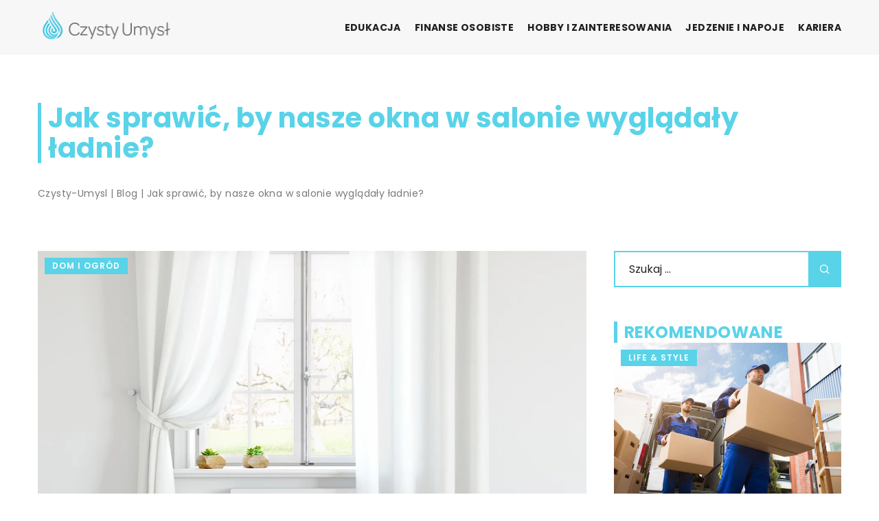

--- FILE ---
content_type: application/javascript; charset=utf-8
request_url: https://czysty-umysl.pl/wp-content/cache/min/1/wp-content/themes/knight-theme/js/global.js?ver=1693337155
body_size: -220
content:
jQuery(function($){var searchRequest;$('.k_search-input').autoComplete({minChars:2,source:function(term,suggest){try{searchRequest.abort()}catch(e){}
searchRequest=$.post(global.ajax,{search:term,action:'search_site'},function(res){suggest(res.data)})}})})